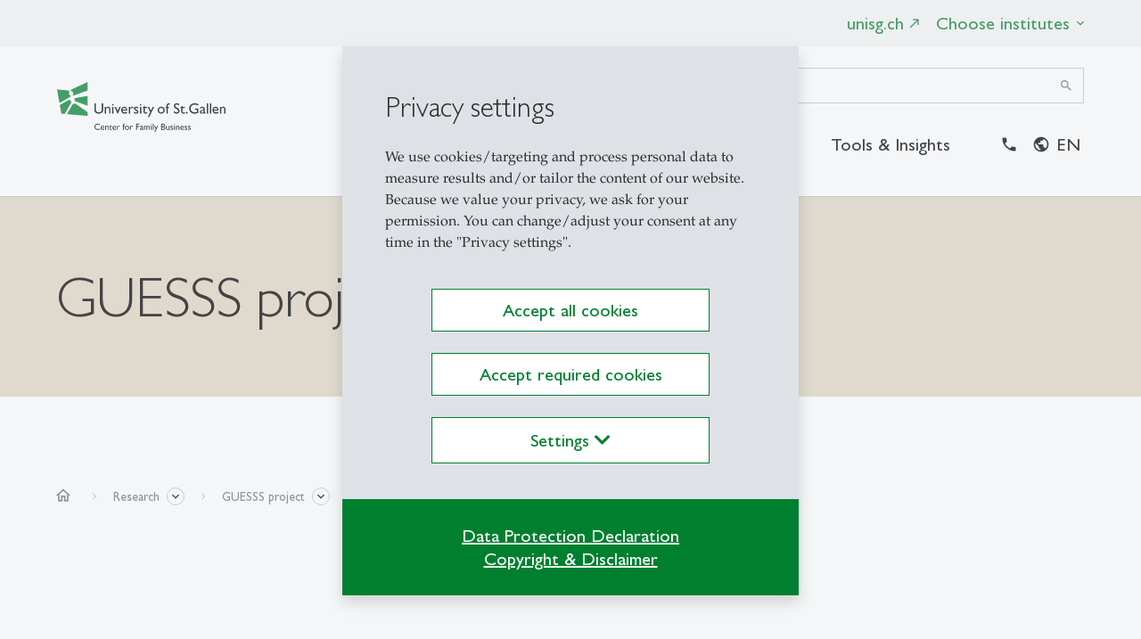

--- FILE ---
content_type: text/html; charset=utf-8
request_url: https://cfb.unisg.ch/en/research/guesss-project/
body_size: 41147
content:
<!DOCTYPE html><html dir="ltr" lang="en"><head><meta charset="utf-8"><!-- ========================================================= Produced by: CS2 AG | Switzerland Contact: www.cs2.ch | Tel. +41 61 333 22 22 | info@cs2.ch ========================================================= This website is powered by TYPO3 - inspiring people to share! TYPO3 is a free open source Content Management Framework initially created by Kasper Skaarhoj and licensed under GNU/GPL. TYPO3 is copyright 1998-2026 of Kasper Skaarhoj. Extensions are copyright of their respective owners. Information and contribution at https://typo3.org/ --><title>GUESSS | CFB-HSG | University of St.Gallen</title><meta name="generator" content="TYPO3 CMS"/><meta name="description" content="GUESSS stands for &quot;Global University Entrepreneurial Spirit Students' Survey.&quot; The research project investigates student entrepreneurship on a global scale. It is probably the world's largest research project in this area."/><meta name="author" content="Research"/><meta name="viewport" content="width=device-width,initial-scale=1,minimum-scale=1, maximum-scale=1, user-scalable=no"/><meta name="robots" content="index,follow"/><meta property="og:type" content="website"/><meta property="og:url" content="https://cfb.unisg.ch/en/research/guesss-project/"/><meta property="og:site_name" content="CFB"/><meta name="twitter:card" content="summary"/><meta name="revisit-after" content="10 days"/><link rel="stylesheet" href="https://cfb.unisg.ch/typo3temp/assets/compressed/b1cb1e9f5247df03d7c5cc832991c40d-min.css?1768868458" media="all"><script src="https://cfb.unisg.ch/typo3conf/ext/template_local/Resources/Public/JavaScript/cssrelpreload.js?1641283420" async="async"></script><script> /*<![CDATA[*/ /*sprites*/ var sprites={"ranking":"\/typo3conf\/ext\/cs2_prototypes\/src\/dist\/icons\/ranking.svg?v1.2","focus":"\/typo3conf\/ext\/cs2_prototypes\/src\/dist\/icons\/focus.svg?v1.21","focuspages":"\/typo3conf\/ext\/cs2_prototypes\/src\/dist\/icons\/focuspages.svg?v1.27","social":"\/typo3conf\/ext\/cs2_prototypes\/src\/dist\/icons\/social.svg?v1.25","iconboxes":"\/typo3conf\/ext\/cs2_prototypes\/src\/dist\/icons\/iconboxes.svg?v1.0"}; /*]]>*/ </script><script>var base="https://cfb.unisg.ch/";</script><link rel="apple-touch-icon" sizes="180x180" href="/favicons/apple-touch-icon.png"><link rel="icon" type="image/png" sizes="32x32" href="/favicons/favicon-32x32.png"><link rel="icon" type="image/png" sizes="16x16" href="/favicons/favicon-16x16.png"><link rel="manifest" href="/favicons/manifest.json"><link rel="mask-icon" href="/favicons/safari-pinned-tab.svg" color="#6bd930"><link rel="shortcut icon" href="/favicons/favicon.ico"><meta name="apple-mobile-web-app-title" content="CFB Institute"><meta name="application-name" content="CFB Institute"><meta name="msapplication-config" content="/favicons/browserconfig.xml"><meta name="theme-color" content="#ffffff"><style> * {} /* empty stylesheet0 solves the problem */ </style><style> .lcp {pointer-events: none;} .lcp:after {content:"";position:fixed;width:100vw;height:100vh;z-index:100000;background: #fff;top:0;left:0;} .lcp.loaded:after{z-index:-1;} .load-hide {opacity: 0} </style><script type="text/Javascript"> /*<![CDATA[*/ var tx_solr_suggestUrl = "?eID=tx_solr_suggest&id=33"; /*]]>*/ </script><script>var lang;</script><script> var rconfig = { urlArgs: "bust=v260107" }; </script><script>var gdpr_howto_unset_cookies = "";</script><script>var gdpr_about_cookies = "";</script><link rel="canonical" href="https://cfb.unisg.ch/en/research/guesss-project/"/><link rel="alternate" hreflang="de" href="https://cfb.unisg.ch/de/forschung/guesss/"/><link rel="alternate" hreflang="en" href="https://cfb.unisg.ch/en/research/guesss-project/"/><link rel="alternate" hreflang="x-default" href="https://cfb.unisg.ch/de/forschung/guesss/"/><!-- Google Tag Manager --><script> window.dataLayer = window.dataLayer || []; window.dataLayer.push({ 'gtm.start': new Date().getTime(), event: 'gtm.js' }); function loadGoogleAnalytics() { return new Promise((resolve, reject) => { const script = document.createElement('script'); script.async = true; script.src = 'https://www.googletagmanager.com/gtm.js?id=GTM-K3Z3282'; script.onload = resolve; script.onerror = reject; document.head.appendChild(script); }); } async function initGoogleAnalytics() { try { await loadGoogleAnalytics(); console.log("Google Analytics initialized successfully."); } catch (error) { console.error("Failed to load Google Analytics: ", error); } } </script><!-- End Google Tag Manager --><!-- This site is optimized with the Yoast SEO for TYPO3 plugin - https://yoast.com/typo3-extensions-seo/ --><script type="application/ld+json">[{"@context":"https:\/\/www.schema.org","@type":"BreadcrumbList","itemListElement":[{"@type":"ListItem","position":1,"item":{"@id":"https:\/\/cfb.unisg.ch\/en\/","name":"CFB"}},{"@type":"ListItem","position":2,"item":{"@id":"https:\/\/cfb.unisg.ch\/en\/research\/","name":"Research"}},{"@type":"ListItem","position":3,"item":{"@id":"https:\/\/cfb.unisg.ch\/en\/research\/guesss-project\/","name":"GUESSS project"}}]}]</script>
<!-- VhsAssetsDependenciesLoaded image,vendor,main,override,mailtoui -->
</head><body class="v2"><div class="lcp"><img alt="" width="3440" height="3440" style="z-index: -2; pointer-events: none; position: absolute; top: 0; left: 0; width: 99vw; height: 99vh;"  src="[data-uri]"></div>
<!-- Google Tag Manager (noscript) -->
<noscript><iframe src="https://www.googletagmanager.com/ns.html?id=GTM-K3Z3282"
height="0" width="0" style="display:none;visibility:hidden"></iframe></noscript>
<!-- End Google Tag Manager (noscript) --><noscript><iframe src="https://www.googletagmanager.com/ns.html?id=GTM-K3Z3282" height="0" width="0" style="display:none;visibility:hidden"></iframe></noscript><div class="page-overlay fade"><svg class="spinner" style="" width="44" height="44" viewBox="0 0 44 44" xmlns="http://www.w3.org/2000/svg" stroke="#fff"><g fill="none" fill-rule="evenodd" stroke-width="2"><circle cx="22" cy="22" r="1"><animate attributeName="r" begin="0s" dur="1.8s" values="1; 20" calcMode="spline" keyTimes="0; 1" keySplines="0.165, 0.84, 0.44, 1" repeatCount="indefinite"/><animate attributeName="stroke-opacity" begin="0s" dur="1.8s" values="1; 0" calcMode="spline" keyTimes="0; 1" keySplines="0.3, 0.61, 0.355, 1" repeatCount="indefinite"/></circle><circle cx="22" cy="22" r="1"><animate attributeName="r" begin="-0.9s" dur="1.8s" values="1; 20" calcMode="spline" keyTimes="0; 1" keySplines="0.165, 0.84, 0.44, 1" repeatCount="indefinite"/><animate attributeName="stroke-opacity" begin="-0.9s" dur="1.8s" values="1; 0" calcMode="spline" keyTimes="0; 1" keySplines="0.3, 0.61, 0.355, 1" repeatCount="indefinite"/></circle></g></svg></div><div id="emergencyWrapper" data-active="0" data-url="https://cfb.unisg.ch/en/research/guesss-project/?tx_cs2emergencymode_emergencymode%5Baction%5D=main&amp;tx_cs2emergencymode_emergencymode%5Bcontroller%5D=Emergencymode&amp;type=112112&amp;cHash=17396edca740061490205c924fb97db5"></div><div id="this-top"></div><header class="main-header fixed-top d-print-none load-hide font-size-regular-wrap"><div class="z-index-1031 position-relative corporate d-print-none"><div class="content-wrapper"><ul class="nav corporatenav move-right justify-content-end font-size-ui"><li class="nav-item"><a href="https://www.unisg.ch" target="_blank" class="nav-link py-md-3">unisg.ch<span class="material-icons material-fix" data-icon="north_east" data-nosnippet ></span></a></li><li class="nav-item"><div class="dropdown institutes font-size-regular-wrap"><a class="nav-link py-md-3 dropdown-toggle" href="#" role="button" data-toggle="dropdown" data-flip="false" data-display="static" >Choose institutes</a><div class="dropdown-menu institutesdrop px-3 px-md-7 py-0 dropdown-menu-right"><ul class="list-group list-group-flush"><h3>Institutes</h3><a class="list-group-item text-body" href="https://aca.unisg.ch/" target="_blank"><div>ACA&shy;-HSG</div><div>Institute of Accounting, Control and Auditing</div></a><a class="list-group-item text-body" href="https://ccdi.unisg.ch/" target="_blank"><div>CCDI&shy;-HSG</div><div>Competence Centre for Diversity and Inclusion</div></a><a class="list-group-item text-body" href="https://erp.unisg.ch/" target="_blank"><div>ERP&shy;-HSG</div><div>Institute for Economic Research and Policy</div></a><a class="list-group-item text-body" href="https://faa.unisg.ch" target="_blank"><div>FAA&shy;-HSG</div><div>Institute for Work and Employment Research</div></a><a class="list-group-item text-body" href="https://gimla.unisg.ch" target="_blank"><div>GIMLA&shy;-HSG</div><div>St.Gallen Institute of Management in Latin America</div></a><a class="list-group-item text-body" href="https://ibb.unisg.ch/" target="_blank"><div>IBB&shy;-HSG</div><div>Institute for Educational Management and Technologies</div></a><a class="list-group-item text-body" href="https://ibt.unisg.ch" target="_blank"><div>IBT&shy;-HSG</div><div>Institute of Behavioral Science and Technology</div></a><a class="list-group-item text-body" href="https://ics.unisg.ch" target="_blank"><div>ICS&shy;-HSG</div><div>Institute of Computer Science</div></a><a class="list-group-item text-body" href="https://icv.unisg.ch" target="_blank"><div>ICV&shy;-HSG</div><div>Institut for Computer Science in Vorarlberg</div></a><a class="list-group-item text-body" href="https://ifb.unisg.ch" target="_blank"><div>IFB&shy;-HSG</div><div>Institute of Management and Strategy</div></a><a class="list-group-item text-body" href="https://ifpm.unisg.ch" target="_blank"><div>IFPM&shy;-HSG</div><div>Center for Energy & Engagement</div></a><a class="list-group-item text-body" href="https://fim.unisg.ch" target="_blank"><div>IIDM&shy;-HSG</div><div>Institute for International Management and Diversity Management</div></a><a class="list-group-item text-body" href="https://ile.unisg.ch/" target="_blank"><div>ILE&shy;-HSG</div><div>Institute for Law and Economics</div></a><a class="list-group-item text-body" href="https://imc.unisg.ch/" target="_blank"><div>IMC&shy;-HSG</div><div>Institute for Marketing and Customer Insight</div></a><a class="list-group-item text-body" href="https://imo.unisg.ch" target="_blank"><div>IMO&shy;-HSG</div><div>Institute for Mobility</div></a><a class="list-group-item text-body" href="https://imp.unisg.ch" target="_blank"><div>IMP&shy;-HSG</div><div>Institute for Syscemic Management and Public Governance</div></a><a class="list-group-item text-body" href="https://iorcf.unisg.ch/" target="_blank"><div>IORCF</div><div>Institut for Operations Research and Computational Finance</div></a><a class="list-group-item text-body" href="https://ipw.unisg.ch" target="_blank"><div>IPW&shy;-HSG</div><div>Institute of Political Science</div></a><a class="list-group-item text-body" href="https://iri.unisg.ch/" target="_blank"><div>IRI&shy;-HSG</div><div>Institute of Responsible Innovation</div></a><a class="list-group-item text-body" href="https://irm.unisg.ch" target="_blank"><div>IRM&shy;-HSG</div><div>Institute of Retail Management</div></a><a class="list-group-item text-body" href="https://irp.unisg.ch" target="_blank"><div>IRP&shy;-HSG</div><div>Institute for Legal Studies and Legal Practice</div></a><a class="list-group-item text-body" href="https://item.unisg.ch" target="_blank"><div>ITEM&shy;-HSG</div><div>Institute of Technology Management</div></a><a class="list-group-item text-body" href="https://www.ivw.unisg.ch" target="_blank"><div>IVW&shy;-HSG</div><div>Institute of Insurance Economics</div></a><a class="list-group-item text-body" href="https://iwe.unisg.ch/" target="_blank"><div>IWE&shy;-HSG</div><div>Institute for Business Ethics</div></a><a class="list-group-item text-body" href="https://iwi.unisg.ch/" target="_blank"><div>IWI&shy;-HSG</div><div>Institute of Information Systems and Digital Business</div></a><a class="list-group-item text-body" href="https://iwoe.unisg.ch/" target="_blank"><div>IWÖ&shy;-HSG</div><div>Institute for Economy and the Environment</div></a><a class="list-group-item text-body" href="https://iwp.unisg.ch/" target="_blank"><div>IWP&shy;-HSG</div><div>Institute of Business Education and Educational Management</div></a><a class="list-group-item text-body" href="https://kmu.unisg.ch/" target="_blank"><div>KMU&shy;-HSG</div><div>Swiss Institute of Small Business and Entrepreneurship</div></a><a class="list-group-item text-body" href="https://mcm.unisg.ch/" target="_blank"><div>MCM&shy;-HSG</div><div>Institute for Media and Communications Management</div></a><a class="list-group-item text-body" href="https://med.unisg.ch/" target="_blank"><div>MED&shy;-HSG</div><div>School of Medicine</div></a><a class="list-group-item text-body" href="https://opsy.unisg.ch/" target="_blank"><div>OPSY&shy;-HSG</div><div>Research Institute for Organizational Psychology</div></a><a class="list-group-item text-body" href="https://iscm.unisg.ch/" target="_blank"><div>PSCM&shy;-HSG</div><div>Institute of Supply Chain Management</div></a><a class="list-group-item text-body" href="https://sbf.unisg.ch/" target="_blank"><div>SBF&shy;-HSG</div><div>Swiss Institute of Banking and Finance</div></a><a class="list-group-item text-body" href="https://sew.unisg.ch/" target="_blank"><div>SEW&shy;-HSG</div><div>Swiss Institute for Empirical Economic Research</div></a><a class="list-group-item text-body" href="https://sfs.unisg.ch/" target="_blank"><div>SFS&shy;-HSG</div><div>Research Institute of Sociology</div></a><a class="list-group-item text-body" href="https://singapore.unisg.ch/" target="_blank"><div>SGI&shy;-HSG</div><div>Institute of Management in Asia</div></a><a class="list-group-item text-body" href="https://siaw.unisg.ch" target="_blank"><div>SIAW&shy;-HSG</div><div>Swiss Institute for International Economics and Applied Economic Research</div></a><a class="list-group-item text-body" href="https://wbz.unisg.ch/" target="_blank"><div>WBZ&shy;-HSG</div><div>Weiterbildungszentrum Holzweid</div></a><h3>Center</h3><a class="list-group-item text-body" href="https://cfac.unisg.ch/" target="_blank"><div>CFAC&shy;-HSG</div><div>Center for Aviation Competence</div></a><a class="list-group-item text-primary" href="https://cfb.unisg.ch/" target="_blank"><div>CFB&shy;-HSG</div><div>Center for Family Business</div></a><a class="list-group-item text-body" href="https://cfi.unisg.ch/" target="_blank"><div>CFI&shy;-HSG</div><div>Center for Innovation</div></a><a class="list-group-item text-body" href="https://cfm.unisg.ch" target="_blank"><div>CFM&shy;-HSG</div><div>Center for Mobility</div></a><a class="list-group-item text-body" href="https://chc.unisg.ch/" target="_blank"><div>CHC&shy;-HSG</div><div>Center for Health Care</div></a><a class="list-group-item text-body" href="https://cls.unisg.ch" target="_blank"><div>CLS&shy;-HSG</div><div>Centro Latinoamericano-Suizo de la Universidad de San Gallen</div></a><a class="list-group-item text-body" href="https://fr.unisg.ch/" target="_blank"><div>FR&shy;-HSG</div><div>Competence Center for the History of Public Law at the University of St. Gallen</div></a><a class="list-group-item text-body" href="https://fsi.unisg.ch/" target="_blank"><div>FSI&shy;-HSG</div><div>Center for Financial Services Innovation</div></a><a class="list-group-item text-body" href="https://gce.unisg.ch/" target="_blank"><div>GCE&shy;-HSG</div><div>Center for Governance and Culture in Europe</div></a><a class="list-group-item text-body" href="https://gcei.unisg.ch/" target="_blank"><div>GCEI&shy;-HSG</div><div>Global Center for Entrepreneurship & Innovation</div></a><a class="list-group-item text-body" href="https://hdz.unisg.ch/" target="_blank"><div>HDZ&shy;-HSG</div><div>Center for Higher Education</div></a><a class="list-group-item text-body" href="https://iscm-scf-lab.unisg.ch" target="_blank"><div>ISCM&shy;-SCFLAB&shy;-HSG</div><div>Supply Chain Finance Lab of Swiss Post</div></a><a class="list-group-item text-body" href="https://imp-smartgovernmentlab.unisg.ch/" target="_blank"><div>SGL&shy;-HSG</div><div>Smart Government Lab</div></a></ul></div></div></li></ul></div></div><div class="header-overlay fade inv-exclude"></div><div class="white-wrapper"><div class="content-wrapper"><div class="d-flex flex-wrap flex-lg-nowrap justify-content-between position-relative hamburger-wrapper"><a href="/en/" class="logo py-6 py-md-7 col-auto px-0"><?xml version="1.0" encoding="UTF-8"?><svg class="img-fluid w-100" style="" xmlns="http://www.w3.org/2000/svg" xmlns:xlink="http://www.w3.org/1999/xlink" version="1.1" x="0px" y="0px" viewBox="0 0 496 147.07" style="enable-background:new 0 0 496 147.07;" xml:space="preserve"><style type="text/css"> .st0{fill:#00802F;} </style><g id="Text_Submarke"><g><path d="M126.05,127.01c-1.9-1.08-4.04-1.79-6.23-1.79c-4.36,0-7.13,3.22-7.13,6.84c0,3.35,2.38,6.78,7.15,6.78 c2.27,0,4.49-0.76,6.39-2.01v2.82c-2.08,1.14-4.25,1.58-6.55,1.58c-6.68,0-9.69-5.02-9.69-9.21c0-4.96,4.04-9.27,9.74-9.27 c2.77,0,5.15,0.98,6.31,1.48V127.01z"></path><path d="M138.99,139.84c-0.82,0.53-2.16,1.4-4.65,1.4c-1.24,0-2.67-0.18-4.09-1.66c-1.56-1.61-1.77-3.43-1.77-4.57 c0-3.7,2.32-6.1,5.54-6.1c2.77,0,4.65,1.98,5.04,4.59c0.13,0.79,0.13,1.32,0.13,1.77h-8.34c0.08,1.77,1.24,3.72,3.83,3.72 c1.53,0,3.04-0.53,4.3-1.45V139.84z M136.88,133.87c-0.03-0.48-0.21-2.93-2.88-2.93c-0.74,0-1.64,0.29-2.27,1 c-0.63,0.69-0.74,1.4-0.82,1.93H136.88z"></path><path d="M144.08,129.15v1.5c1.06-1.19,2.45-1.74,3.56-1.74c0.74,0,2.38,0.26,3.35,1.9c0.37,0.58,0.66,1.27,0.66,3.43V141h-2.38 v-6.76c0-1.27,0-1.93-0.63-2.64c-0.45-0.5-0.98-0.74-1.77-0.74c-1.08,0-2.09,0.63-2.8,1.66V141h-2.4v-11.85H144.08z"></path><path d="M157.68,129.15h3.75v2.11h-3.75v5.17c0.03,1.48,0.05,1.74,0.42,2.16c0.45,0.48,1.03,0.5,1.27,0.5 c0.48,0,1.37-0.05,2.67-0.84v2.19c-1.11,0.61-2.35,0.79-3.04,0.79c-0.82,0-2.27-0.34-3.09-1.5c-0.58-0.87-0.58-2.14-0.58-3.22 v-5.25h-2.06v-0.24l4.41-4.33V129.15z"></path><path d="M173.73,139.84c-0.82,0.53-2.16,1.4-4.65,1.4c-1.24,0-2.67-0.18-4.09-1.66c-1.56-1.61-1.77-3.43-1.77-4.57 c0-3.7,2.32-6.1,5.54-6.1c2.77,0,4.65,1.98,5.04,4.59c0.13,0.79,0.13,1.32,0.13,1.77h-8.34c0.08,1.77,1.24,3.72,3.83,3.72 c1.53,0,3.04-0.53,4.3-1.45V139.84z M171.62,133.87c-0.03-0.48-0.21-2.93-2.88-2.93c-0.74,0-1.64,0.29-2.27,1 c-0.63,0.69-0.74,1.4-0.82,1.93H171.62z"></path><path d="M178.72,129.15v2.72c0.77-1.19,1.87-2.96,3.54-2.96c0.34,0,1.4,0.03,2.77,1.35l-1.24,2.06c-0.29-0.29-1.35-1.16-2.27-1.16 c-0.87,0-2.8,0.95-2.8,3.64v6.2h-2.35v-11.85H178.72z"></path><path d="M200.16,125.29c-0.26-0.11-0.53-0.21-1.08-0.21c-2.46,0-2.46,2.01-2.46,3.35v0.71h2.11v2.11h-2.11V141h-2.38v-9.74h-1.66 v-2.11h1.66v-0.71c0-1.93,0.37-2.8,0.61-3.33c0.71-1.4,2.06-2.35,3.56-2.35c0.69,0,1.24,0.11,1.74,0.24V125.29z"></path><path d="M212.17,135.11c0,4.22-3.43,6.12-6.36,6.12c-3.8,0-6.31-2.8-6.31-6.18c0-3.33,2.43-6.15,6.39-6.15 C209.42,128.91,212.17,131.37,212.17,135.11z M201.9,135.09c0,2.98,2.22,4.04,3.96,4.04c2.32,0,3.91-1.66,3.91-4.07 c0-2.98-2.32-4.04-4.01-4.04C203.64,131.02,201.9,132.47,201.9,135.09z"></path><path d="M217.03,129.15v2.72c0.77-1.19,1.87-2.96,3.54-2.96c0.34,0,1.4,0.03,2.77,1.35l-1.24,2.06c-0.29-0.29-1.35-1.16-2.27-1.16 c-0.87,0-2.8,0.95-2.8,3.64v6.2h-2.35v-11.85H217.03z"></path><path d="M242.26,125.32h-7.02v4.99h7.02v2.32h-7.02V141h-2.59v-18h9.61V125.32z"></path><path d="M253.99,140.31c-1.08,0.71-1.53,0.92-2.27,0.92c-1.03,0-1.58-0.37-1.8-1.21c-1.03,0.82-2.11,1.21-3.19,1.21 c-1.74,0-2.9-1.37-2.9-2.9c0-2.35,2.14-3.06,4.04-3.75l2.09-0.74v-0.63c0-1.48-0.71-2.09-2.14-2.09c-1.29,0-2.61,0.61-3.75,1.95 v-2.56c0.92-1.08,2.22-1.61,3.93-1.61c2.4,0,4.3,1.21,4.3,3.91v6.1c0,0.45,0.16,0.61,0.45,0.61c0.24,0,0.71-0.24,1.24-0.63V140.31 z M249.95,135.14c-2.01,0.69-3.75,1.37-3.75,2.77c0,0.98,0.71,1.66,1.69,1.66c0.74,0,1.43-0.37,2.06-0.98V135.14z"></path><path d="M258.18,129.15v1.56c1.37-1.37,2.32-1.79,3.54-1.79c1.43,0,2.72,0.77,3.48,2.14c1.53-1.53,2.51-2.14,3.91-2.14 c2.56,0,3.96,1.69,3.96,4.7V141h-2.32v-7.23c0-1.87-0.92-2.85-2.46-2.85c-0.9,0-1.95,0.61-2.67,1.48V141h-2.32v-7.1 c0-1.58-0.37-3.01-2.35-3.01c-1.11,0-1.98,0.58-2.77,1.5V141h-2.32v-11.85H258.18z"></path><path d="M278.93,125.53c0,0.74-0.63,1.4-1.4,1.4c-0.9,0-1.37-0.82-1.37-1.4c0-0.66,0.58-1.37,1.37-1.37 S278.93,124.79,278.93,125.53z M278.72,141h-2.35v-11.85h2.35V141z"></path><path d="M284.5,141h-2.35v-18h2.35V141z"></path><path d="M289.12,147.07h-2.61l4.04-8.61l-4.59-9.32h2.67l3.19,6.68l3.06-6.68h2.64L289.12,147.07z"></path><path d="M311.4,123c1.29,0,2.16,0.08,3.01,0.4c1.72,0.63,3.04,2.06,3.04,4.28c0,1.53-0.69,2.93-2.75,3.8 c2.64,0.5,4.3,2.32,4.3,4.62c0,2.93-2.43,4.17-3.51,4.54c-1.06,0.37-1.9,0.37-3.83,0.37h-4.99v-18H311.4z M309.24,125.29v5.41 h1.72c0.66,0,1.79-0.05,2.43-0.42c0.5-0.26,1.4-0.98,1.4-2.4c0-1-0.48-1.87-1.27-2.24c-0.74-0.34-1.79-0.34-2.56-0.34H309.24z M309.24,133.03v5.67h2.56c0.74,0,2.01,0,2.67-0.26c1.32-0.5,1.87-1.64,1.87-2.59c0-0.77-0.37-1.9-1.72-2.46 c-0.69-0.29-1.56-0.37-2.96-0.37H309.24z"></path><path d="M328.72,141v-1.5c-1.08,1.19-2.48,1.74-3.59,1.74c-0.74,0-2.38-0.26-3.35-1.9c-0.37-0.58-0.66-1.27-0.66-3.43v-6.76h2.38 v6.76c0,1.35,0,3.38,2.4,3.38c1.11,0,2.11-0.66,2.82-1.66v-8.47h2.38V141H328.72z"></path><path d="M341.26,132.21c-1.32-0.82-2.32-1.27-3.43-1.27s-1.5,0.61-1.5,1.06c0,0.77,0.82,1.19,2.56,2.17 c1.69,0.92,2.96,2.14,2.96,3.72c0,1.11-0.84,3.35-4.07,3.35c-1.66,0-2.77-0.5-3.96-1.08v-2.53c1.69,1.16,3.14,1.56,3.77,1.56 c0.74,0,1.8-0.42,1.8-1.21c0-0.84-0.71-1.24-1.82-1.85c-1.95-1.08-3.67-2.14-3.67-4.12c0-1.74,1.5-3.09,3.77-3.09 c1.77,0,3.04,0.69,3.59,0.98V132.21z"></path><path d="M347.18,125.53c0,0.74-0.63,1.4-1.4,1.4c-0.9,0-1.37-0.82-1.37-1.4c0-0.66,0.58-1.37,1.37-1.37 S347.18,124.79,347.18,125.53z M346.97,141h-2.35v-11.85h2.35V141z"></path><path d="M352.69,129.15v1.5c1.06-1.19,2.46-1.74,3.56-1.74c0.74,0,2.38,0.26,3.35,1.9c0.37,0.58,0.66,1.27,0.66,3.43V141h-2.38 v-6.76c0-1.27,0-1.93-0.63-2.64c-0.45-0.5-0.98-0.74-1.77-0.74c-1.08,0-2.09,0.63-2.8,1.66V141h-2.4v-11.85H352.69z"></path><path d="M373.44,139.84c-0.82,0.53-2.16,1.4-4.65,1.4c-1.24,0-2.67-0.18-4.09-1.66c-1.56-1.61-1.77-3.43-1.77-4.57 c0-3.7,2.32-6.1,5.54-6.1c2.77,0,4.65,1.98,5.04,4.59c0.13,0.79,0.13,1.32,0.13,1.77h-8.34c0.08,1.77,1.24,3.72,3.83,3.72 c1.53,0,3.04-0.53,4.3-1.45V139.84z M371.33,133.87c-0.03-0.48-0.21-2.93-2.88-2.93c-0.74,0-1.64,0.29-2.27,1 c-0.63,0.69-0.74,1.4-0.82,1.93H371.33z"></path><path d="M383.05,132.21c-1.32-0.82-2.32-1.27-3.43-1.27s-1.5,0.61-1.5,1.06c0,0.77,0.82,1.19,2.56,2.17 c1.69,0.92,2.96,2.14,2.96,3.72c0,1.11-0.84,3.35-4.07,3.35c-1.66,0-2.77-0.5-3.96-1.08v-2.53c1.69,1.16,3.14,1.56,3.77,1.56 c0.74,0,1.79-0.42,1.79-1.21c0-0.84-0.71-1.24-1.82-1.85c-1.95-1.08-3.67-2.14-3.67-4.12c0-1.74,1.5-3.09,3.77-3.09 c1.77,0,3.04,0.69,3.59,0.98V132.21z"></path><path d="M393.22,132.21c-1.32-0.82-2.32-1.27-3.43-1.27s-1.5,0.61-1.5,1.06c0,0.77,0.82,1.19,2.56,2.17 c1.69,0.92,2.96,2.14,2.96,3.72c0,1.11-0.84,3.35-4.07,3.35c-1.66,0-2.77-0.5-3.96-1.08v-2.53c1.69,1.16,3.14,1.56,3.77,1.56 c0.74,0,1.8-0.42,1.8-1.21c0-0.84-0.71-1.24-1.82-1.85c-1.95-1.08-3.67-2.14-3.67-4.12c0-1.74,1.5-3.09,3.77-3.09 c1.77,0,3.04,0.69,3.59,0.98V132.21z"></path></g></g><g id="Logo"><g><path class="st0" d="M90,70L54.6,57.12c-1.22-0.44-2.15-1.45-2.49-2.71l-0.6-2.19c-0.62-2.27,0.85-4.58,3.16-4.99L90,41V70z M40.96,56.63L38.6,54c-1.26-1.4-3.34-1.73-4.97-0.79L8.1,67.94l4.46,25.28l9.96,0.87L41.46,61.3 C42.32,59.8,42.12,57.91,40.96,56.63z M35.91,27.5c-0.51-1.48-1.84-2.52-3.4-2.66L0,22l7.05,39.97l32.54-18.79 c0.83-0.48,1.2-1.48,0.88-2.38c-0.2-0.55-0.63-0.99-1.18-1.19c-2.5-0.9-4.29-3.3-4.29-6.12c0-1.02,0.24-1.99,0.66-2.85 C36.14,29.67,36.26,28.54,35.91,27.5 M90,0L41.73,22.51c-1.03,0.48-1.5,1.67-1.08,2.73l0.21,0.52c0.29,0.73,0.96,1.2,1.73,1.34 c2.03,0.35,3.87,1.65,4.81,3.66c1.1,2.36,0.66,5.04-0.91,6.92c-0.38,0.45-0.49,1.07-0.27,1.61c0.32,0.8,1.22,1.21,2.03,0.91L90,25 V0z M56.12,65.28c-3.85-2.7-9.19-1.51-11.53,2.57L29.18,94.68L90,100V89L56.12,65.28z"></path><path d="M197.97,72.86c-5.46,0-9.24,4.04-9.24,10.03c0,5.45,3.43,10.51,9.59,10.51c3.34,0,5.5-0.75,7.87-2.33v-3.79 c-2.29,1.5-4.53,2.38-6.91,2.38c-3.78,0-6.02-2.02-6.64-5.93h13.9C206.55,76.42,203.2,72.86,197.97,72.86z M192.74,81.12 c0.53-3.12,2.33-4.88,5.32-4.88c2.77,0,4.49,1.89,4.62,4.88H192.74z M220.86,72.86c1.46,0,2.84,0.63,4.32,1.93l-2.07,3.38 c-1.12-0.95-2.43-1.58-3.26-1.58c-2.68,0-4.79,2.69-4.79,6.07V93h-3.92V73.25h3.92v4.53h0.09 C217.12,74.31,219.01,72.86,220.86,72.86z M239.61,87.59c0,3.48-2.77,5.8-6.51,5.8c-2.42,0-4.31-0.48-6.86-1.8v-4.23 c2.55,1.76,4.88,2.6,6.46,2.6c1.58-0.09,2.9-0.84,2.9-2.25c0-2.73-9.24-4.18-9.24-9.5c0-3.34,2.55-5.36,6.51-5.36 c1.85,0,3.74,0.53,5.81,1.62v3.87c-2.2-1.45-4.27-2.07-5.72-2.07c-1.58,0-2.6,0.75-2.6,1.8c0,0.88,1.32,1.94,4.8,3.96 C238.42,84.2,239.61,85.57,239.61,87.59z M244.01,73.25h3.91V93h-3.91V73.25z M248.32,67.27c0,1.27-1.05,2.33-2.33,2.33 c-1.28,0-2.33-1.05-2.33-2.33c0-1.28,1.06-2.33,2.33-2.33C247.27,64.94,248.32,66,248.32,67.27z M162.21,73.25h3.91V93h-3.91 V73.25z M131.51,63h4.31v18.21c0,7.35-4.4,12.18-13.33,12.18c-6.33,0-12.49-3.56-12.49-11.74V63h4.31v17.73 c0,3.39,0.44,4.8,1.8,6.16c1.72,1.71,3.87,2.55,6.47,2.55c3.3,0,5.67-1.06,7.04-2.42c1.54-1.54,1.89-3.74,1.89-6.56V63z M183.67,73.25h4.18l-8.71,20.15h-1.32l-8.93-20.15h4.26l5.32,12.14L183.67,73.25z M157.11,80.82V93h-3.92V80.77 c0-2.9-1.5-4.79-3.87-4.79c-1.72,0-3.08,0.79-4.93,2.86V93h-3.91V73.25h3.91v2.6h0.09c1.5-1.89,3.69-2.99,5.89-2.99 C154.12,72.86,157.11,75.41,157.11,80.82z M274.18,88.78l-7.65-15.53h4.45l5.32,11.13l5.1-11.13h4.4L271.86,103h-4.35 L274.18,88.78z M166.52,67.27c0,1.27-1.06,2.33-2.33,2.33c-1.27,0-2.33-1.05-2.33-2.33c0-1.28,1.06-2.33,2.33-2.33 C165.47,64.94,166.52,66,166.52,67.27z M261.08,93.39c-4.27,0-6.43-2.64-6.43-6.2V76.77h-3.43v-0.44l7.34-7.17v4.09h6.25v3.52 h-6.25v10.12c0,2.33,1.67,2.99,2.81,2.99c1.41,0,2.86-0.49,4.45-1.45v3.65C264.46,92.82,262.35,93.39,261.08,93.39z M440.68,63 h3.92v30h-3.92V63z M434.74,89.53V79.37c0-4.49-3.17-6.51-7.17-6.51c-2.86,0-5.02,0.88-6.55,2.68v4.26 c1.89-2.24,4.09-3.25,6.24-3.25c2.38,0,3.56,1.01,3.56,3.47v1.06l-3.48,1.23c-3.17,1.14-6.73,2.33-6.73,6.24 c0,2.55,1.93,4.84,4.84,4.84c1.8,0,3.61-0.66,5.32-2.02c0.35,1.41,1.28,2.02,2.99,2.02c1.23,0,1.98-0.35,3.78-1.54v-2.38 c-0.88,0.66-1.67,1.06-2.07,1.06C435.01,90.54,434.74,90.27,434.74,89.53z M430.83,89c-1.05,1.02-2.2,1.63-3.43,1.63 c-1.63,0-2.82-1.14-2.82-2.77c0-2.33,2.9-3.47,6.25-4.62V89z M496,80.82V93h-3.91V80.77c0-2.9-1.49-4.79-3.87-4.79 c-1.72,0-3.08,0.79-4.93,2.86V93h-3.92V73.25h3.92v2.6h0.09c1.49-1.89,3.69-2.99,5.89-2.99C493.01,72.86,496,75.41,496,80.82z M466.81,72.86c-5.46,0-9.24,4.04-9.24,10.03c0,5.45,3.43,10.51,9.59,10.51c3.34,0,5.5-0.75,7.87-2.33v-3.79 c-2.29,1.5-4.53,2.38-6.91,2.38c-3.79,0-6.03-2.02-6.64-5.93h13.9C475.39,76.42,472.04,72.86,466.81,72.86z M461.57,81.12 c0.53-3.12,2.33-4.88,5.32-4.88c2.77,0,4.49,1.89,4.62,4.88H461.57z M406.24,78.22h10.07v12.71c-4,1.76-7.26,2.46-11.43,2.46 c-9.2,0-15.97-6.42-15.97-15.22c0-8.84,6.95-15.57,16.1-15.57c3.52,0,5.98,0.57,10.69,2.55v4.36c-3.52-1.94-7.17-2.95-10.78-2.95 c-6.51,0-11.57,4.97-11.57,11.48c0,6.69,5.01,11.4,12.14,11.4c2.33,0,4.44-0.53,6.51-1.19v-6.15h-5.77V78.22z M449.87,63h3.92v30 h-3.92V63z M331.86,63v3.83c-0.66-0.26-1.06-0.35-1.76-0.35c-3.17,0-4.18,1.85-4.18,4.88v1.89h3.56v3.52h-3.56V93H322V76.77h-2.77 v-3.52H322V71.8c0-3.87,0.92-5.72,2.51-7.3C326.18,62.83,328.43,62.03,331.86,63z M384.51,90.76c0,1.45-1.19,2.64-2.64,2.64 c-1.45,0-2.64-1.19-2.64-2.64c0-1.45,1.19-2.64,2.64-2.64C383.32,88.12,384.51,89.31,384.51,90.76z M306.56,72.85 c-5.89,0-10.43,4.4-10.43,10.07c0,6.07,4.36,10.47,10.43,10.47c6.34,0,10.69-4.22,10.69-10.47 C317.26,77.08,312.77,72.85,306.56,72.85z M306.52,89.88c-3.78,0-6.38-2.77-6.38-6.95c0-3.78,2.68-6.56,6.38-6.56 c3.91,0,6.73,2.77,6.73,6.6C313.25,87.24,310.65,89.88,306.52,89.88z M372.37,89.88c1.41,0,2.86-0.48,4.45-1.45v3.65 c-1.37,0.75-3.47,1.32-4.75,1.32c-4.27,0-6.43-2.64-6.43-6.2V76.77h-3.43v-0.44l7.35-7.17v4.09h6.25v3.52h-6.25v10.12 C369.56,89.22,371.23,89.88,372.37,89.88z M360.8,85.26c0,4.71-3.56,8.13-8.4,8.13c-3.26,0-5.89-0.88-8.4-2.77v-5.45 c2.2,2.82,4.97,4.36,7.92,4.36c3.34,0,4.88-2.11,4.88-3.78c0-6.2-12.98-6.91-12.98-15.14c0-4.88,3.61-8,9.11-8 c2.29,0,4.58,0.7,6.69,2.11v4.88c-2.55-2.42-5.02-3.12-7.04-3.12c-2.77,0-4.75,1.45-4.75,3.56 C347.83,75.8,360.8,75.71,360.8,85.26z"></path></g></g></svg></a><div class="d-flex navbar-expand-xl mb-6 mb-md-7 align-self-end align-items-center justify-content-between hamburger-wrapper-in z-index-1"><a class="closelevel icon-link icon-prepp" href="#"><span class="material-icons material-fix icon-3" data-nosnippet data-icon="west"></span>Back</a><div class="d-xl-none m-search"><form method="get" class="d-flex align-items-center position-relative mobile" id="tx-solr-search-form-pi-results-mobile" action="/en/suche/" data-suggest="/en/suche/?type=7384" data-suggest-header="Top Results" accept-charset="utf-8"><button type="submit" class="btn btn-nostyle mr-2" name="submit" value="1"><span class="material-icons icon-5">search</span></button><div class="togsearch" role="button"></div><div class="tx-solr-autocomplete"><input id="searchInputMob" type="text" class="form-control search-box collapse collapse-horizontal pt-0 pb-2 px-0 tx-solr-q js-solr-q tx-solr-suggest tx-solr-suggest-focus" name="q" value=""/></div></form></div><button class="hamburger hamburger--slider navbar-toggler p-0 position-relative ml-auto" type="button" data-toggle="collapse" data-target="#mainnav" aria-label="Toggle navigation"><span class="hamburger-box"><span class="hamburger-inner"></span></span></button></div><div class="mainnav-wrap navbar p-0 navbar-expand-xl flex-column ml-lg-auto mb-0 mb-lg-7 mt-lg-4 justify-content-end"><div class="collapse navbar-collapse align-self-end"><form method="get" class="desktop h-100" id="tx-solr-search-form-pi-results-desktop" action="/en/suche/" data-suggest="/en/suche/?type=7384" data-suggest-header="Top Results" accept-charset="utf-8"><div class="tx-solr-autocomplete search-box"><input id="searchInput" type="text" class="form-control x-solr-q js-solr-q tx-solr-suggest tx-solr-suggest-focus" placeholder="Search..." name="q" value=""/><button type="submit" class="btn btn-nostyle btn-submit" name="submit" value="1"><span class="material-icons icon-3">search</span></button><button type="reset" class="btn btn-nostyle clearinput" name="reset"><span class="material-icons icon-3">close</span></button></div></form></div><div id="mainnav" class="ml-auto collapse navbar-collapse"><div class="top-bar-section content-padding px-xl-0 mr-xl-5"><ul class="nav navbar-nav"><li class="nav-item level-1"><a href="#page-5284" class="nav-link" data-toggle="collapse" data-target="#page-5284">Center<span class="material-icons material-fix icon-3 ml-auto d-inline-block d-xl-none" data-nosnippet data-icon="east"></span></a></li><li class="nav-item level-1"><a href="#page-5281" class="nav-link active" data-toggle="collapse" data-target="#page-5281">Research<span class="material-icons material-fix icon-3 ml-auto d-inline-block d-xl-none" data-nosnippet data-icon="east"></span></a></li><li class="nav-item level-1"><a href="#page-5279" class="nav-link" data-toggle="collapse" data-target="#page-5279">Courses<span class="material-icons material-fix icon-3 ml-auto d-inline-block d-xl-none" data-nosnippet data-icon="east"></span></a></li><li class="nav-item level-1"><a href="#page-5277" class="nav-link" data-toggle="collapse" data-target="#page-5277">Executive Education<span class="material-icons material-fix icon-3 ml-auto d-inline-block d-xl-none" data-nosnippet data-icon="east"></span></a></li><li class="nav-item level-1"><a href="#page-5276" class="nav-link" data-toggle="collapse" data-target="#page-5276">Tools &amp; Insights<span class="material-icons material-fix icon-3 ml-auto d-inline-block d-xl-none" data-nosnippet data-icon="east"></span></a></li></ul></div><ul class="nav navbar-nav metanav flex-nowrap font-size-ui-meta move-right content-padding px-xl-0 "><li class="nav-item "><a href="/en/center/information/location-map-contact/" title="Kontakt" class="nav-link "><span class="material-icons material-fix" data-icon="phone" data-nosnippet ></span><span class="d-xl-none d-inline-block ml-2">Kontakt</span></a></li><li class="nav-item last"><div class="dropdown langselector"><div id="langsDropdown" role="button" data-toggle="dropdown" aria-haspopup="true" aria-expanded="false" class="position-relative px-lg-2 py-2 dropdown-toggle text-bold text-uppercase text-decoration-none nav-link"> en </div><div class="dropdown-menu dropdown-menu-right langdropdown"><a class="dropdown-item font-size-ui-small" href="/de/forschung/guesss/" hreflang="de" title="German"> German </a><a class="dropdown-item font-size-ui-small active" href="/en/research/guesss-project/" hreflang="en" title="English"> English </a></div></div></li></ul></div></div></div></div></div><div id="flyout-menu" class="position-fixed fade"><div class="bg-white content-wrapper px-xl-0"><div class="container-fluid px-0 px-xl-7 pt-xl-5 pb-xl-7 pt-xl-6"><div class="d-none d-xl-block"><div class="col-auto ml-auto"><span class="material-icons close-flyout icon-5" role="button" data-nosnippet >close</span></div></div><div class="collapsing-wrapper"><div class="collapse fade bg-white submenu-item" id="page-5284" data-parent="#flyout-menu"><div class="row d-none d-xl-flex"><div class="col-auto"><a href="/en/center/" class="btn btn-link"><span class="icon-prepp animate material-icons material-fix fadeInLeft" data-nosnippet data-icon="east"></span><span class="animate fadeIn">Center Overview</span></a></div></div><ul class="nav navbar-nav row flex-row py-xl-5 animate fadeInUp"><Li class="nav-item parent-level py-8 d-xl-none"><h4 class="mb-4 5284">Center</h4><a href="/en/center/" class="icon-link icon-prepp"><span class="material-icons material-fix icon-3" data-nosnippet data-icon="east"></span>Overview</a></li><li class="col-xl-3 col-12 nav-item level-2 animate" data-animate="fadeIn"><a href="/en/center/about-us/" title="About us" class="nav-link level-trigger h4-xl-underline">About us<span class="material-icons material-fix icon-3 ml-auto mb-xl-2 d-inline-block" data-nosnippet data-icon="east"></span></a><ul class="nav navbar-nav sublevel-wrap animate l2-wrap" data-animate="fadeIn"><Li class="nav-item parent-level d-xl-none"><h4 class="mb-4">About us</h4><a href="/en/center/about-us/" class="icon-link icon-prepp"><span class="material-icons material-fix icon-3" data-nosnippet data-icon="east"></span>Overview</a></li><li class="nav-item level-3"><a href="/en/center/about-us/vision-values/" title="Vision &amp; Values" class="nav-link d-flex">Vision &amp; Values</a></li><li class="nav-item level-3"><a href="/en/center/about-us/team/" title="Team" class="nav-link d-flex">Team</a></li><li class="nav-item level-3"><a href="/en/center/about-us/research-fellows/" title="Research Fellows" class="nav-link d-flex">Research Fellows</a></li><li class="nav-item level-3"><a href="/en/center/about-us/family-business-club/" title="Family Business Club" class="nav-link d-flex">Family Business Club</a></li><li class="nav-item level-3"><a href="/en/center/about-us/open-positions/" title="Open positions" class="nav-link d-flex">Open positions</a></li></ul></li><li class="col-xl-3 col-12 nav-item level-2 animate" data-animate="fadeIn"><a href="/en/center/information/" title="Information" class="nav-link level-trigger h4-xl-underline">Information<span class="material-icons material-fix icon-3 ml-auto mb-xl-2 d-inline-block" data-nosnippet data-icon="east"></span></a><ul class="nav navbar-nav sublevel-wrap animate l2-wrap" data-animate="fadeIn"><Li class="nav-item parent-level d-xl-none"><h4 class="mb-4">Information</h4><a href="/en/center/information/" class="icon-link icon-prepp"><span class="material-icons material-fix icon-3" data-nosnippet data-icon="east"></span>Overview</a></li><li class="nav-item level-3"><a href="/en/center/information/location-map-contact/" title="Location Map &amp; Contact" class="nav-link d-flex">Location Map &amp; Contact</a></li><li class="nav-item level-3"><a href="/en/center/information/annual-reports/" title="Annual Reports" class="nav-link d-flex">Annual Reports</a></li><li class="nav-item level-3"><a href="/en/center/weitere-informationen/newsletterarchiv/" title="Newsletterarchiv" class="nav-link d-flex">Newsletterarchiv</a></li><li class="nav-item level-3"><a href="/en/center/information/external-initiatives-and-platforms/" title="External Initiatives and platforms" class="nav-link d-flex">External Initiatives and platforms</a></li></ul></li><li class="col-xl-3 col-12 nav-item level-2 animate" data-animate="fadeIn"><a href="/en/center/supporter/" title="Supporter" class="nav-link level-trigger h4-xl-underline">Supporter<span class="material-icons material-fix icon-3 ml-auto mb-xl-2 d-inline-block" data-nosnippet data-icon="east"></span></a><ul class="nav navbar-nav sublevel-wrap animate l2-wrap" data-animate="fadeIn"><Li class="nav-item parent-level d-xl-none"><h4 class="mb-4">Supporter</h4><a href="/en/center/supporter/" class="icon-link icon-prepp"><span class="material-icons material-fix icon-3" data-nosnippet data-icon="east"></span>Overview</a></li><li class="nav-item level-3"><a href="/en/center/supporter/supporter/" title="Supporter" class="nav-link d-flex">Supporter</a></li></ul></li></ul></div><div class="collapse fade bg-white submenu-item" id="page-5281" data-parent="#flyout-menu"><div class="row d-none d-xl-flex"><div class="col-auto"><a href="/en/research/" class="btn btn-link"><span class="icon-prepp animate material-icons material-fix fadeInLeft" data-nosnippet data-icon="east"></span><span class="animate fadeIn">Research Overview</span></a></div></div><ul class="nav navbar-nav row flex-row py-xl-5 animate fadeInUp"><Li class="nav-item parent-level py-8 d-xl-none"><h4 class="mb-4 5281">Research</h4><a href="/en/research/" class="icon-link icon-prepp"><span class="material-icons material-fix icon-3" data-nosnippet data-icon="east"></span>Overview</a></li><li class="col-xl-3 col-12 nav-item level-2 animate" data-animate="fadeIn"><a href="/en/research/research-areas/" title="Research areas" class="nav-link level-trigger h4-xl-underline">Research areas<span class="material-icons material-fix icon-3 ml-auto mb-xl-2 d-inline-block" data-nosnippet data-icon="east"></span></a><ul class="nav navbar-nav sublevel-wrap animate l2-wrap" data-animate="fadeIn"><Li class="nav-item parent-level d-xl-none"><h4 class="mb-4">Research areas</h4><a href="/en/research/research-areas/" class="icon-link icon-prepp"><span class="material-icons material-fix icon-3" data-nosnippet data-icon="east"></span>Overview</a></li><li class="nav-item level-3"><a href="/en/research/research-areas/strategic-management/" title="Strategic Management" class="nav-link d-flex">Strategic Management</a></li><li class="nav-item level-3"><a href="/en/research/research-areas/entrepreneurship-and-innovation/" title="Entrepreneurship and Innovation" class="nav-link d-flex">Entrepreneurship and Innovation</a></li><li class="nav-item level-3"><a href="/en/research/research-areas/succession-in-family-firms/" title="Succession in Family Firms" class="nav-link d-flex">Succession in Family Firms</a></li><li class="nav-item level-3"><a href="/en/research/research-areas/governance-in-family-firms/" title="Governance in Family Firms" class="nav-link d-flex">Governance in Family Firms</a></li></ul></li><li class="col-xl-3 col-12 nav-item level-2 animate" data-animate="fadeIn"><a href="/en/research/owners-as-strategists-conference/" title="Owners as Strategists Conference" class="nav-link h4-xl-underline">Owners as Strategists Conference</a></li><li class="col-xl-3 col-12 nav-item level-2 animate d-flex justify-content-between align-items-center" data-animate="fadeIn"><a href="/en/research/guesss-project/" title="GUESSS project" class="nav-link active h4-xl-underline align-self-start w-100">GUESSS project</a></li><li class="col-xl-3 col-12 nav-item level-2 animate" data-animate="fadeIn"><a href="/en/research/global-500-family-business-index/" title="Global 500 Family Business Index" class="nav-link h4-xl-underline">Global 500 Family Business Index</a></li><li class="col-xl-3 col-12 nav-item level-2 animate" data-animate="fadeIn"><a href="https://kmu.unisg.ch/en/research/fields-of-expertise/" target="_blank" title="Fields of Expertise KMU-HSG" class="nav-link h4-xl-underline">Fields of Expertise KMU-HSG</a></li><li class="col-xl-3 col-12 nav-item level-2 animate" data-animate="fadeIn"><a href="https://kmu.unisg.ch/en/research/rencontres-de-st-gall/" target="_blank" title="Rencontres de St-Gall" class="nav-link h4-xl-underline">Rencontres de St-Gall</a></li></ul></div><div class="collapse fade bg-white submenu-item" id="page-5279" data-parent="#flyout-menu"><div class="row d-none d-xl-flex"><div class="col-auto"><a href="/en/courses/" class="btn btn-link"><span class="icon-prepp animate material-icons material-fix fadeInLeft" data-nosnippet data-icon="east"></span><span class="animate fadeIn">Courses Overview</span></a></div></div><ul class="nav navbar-nav row flex-row py-xl-5 animate fadeInUp"><Li class="nav-item parent-level py-8 d-xl-none"><h4 class="mb-4 5279">Courses</h4><a href="/en/courses/" class="icon-link icon-prepp"><span class="material-icons material-fix icon-3" data-nosnippet data-icon="east"></span>Overview</a></li><li class="col-xl-3 col-12 nav-item level-2 animate" data-animate="fadeIn"><a href="/en/courses/textbooks/" title="Textbooks" class="nav-link level-trigger h4-xl-underline">Textbooks<span class="material-icons material-fix icon-3 ml-auto mb-xl-2 d-inline-block" data-nosnippet data-icon="east"></span></a><ul class="nav navbar-nav sublevel-wrap animate l2-wrap" data-animate="fadeIn"><Li class="nav-item parent-level d-xl-none"><h4 class="mb-4">Textbooks</h4><a href="/en/courses/textbooks/" class="icon-link icon-prepp"><span class="material-icons material-fix icon-3" data-nosnippet data-icon="east"></span>Overview</a></li><li class="nav-item level-3"><a href="/en/lehre/lehrbuecher/fuehrung-von-familienunternehmen/" title="Führung von Familienunternehmen" class="nav-link d-flex">Führung von Familienunternehmen</a></li><li class="nav-item level-3"><a href="/en/courses/textbooks/managing-the-family-business/" title="Managing the Family Business" class="nav-link d-flex">Managing the Family Business</a></li><li class="nav-item level-3"><a href="/en/lehre/lehrbuecher/das-stgaller-nachfolge-modell/" title="Das St.Galler Nachfolge-Modell" class="nav-link d-flex">Das St.Galler Nachfolge-Modell</a></li></ul></li><li class="col-xl-3 col-12 nav-item level-2 animate" data-animate="fadeIn"><a href="/en/courses/lectures/" title="Lectures" class="nav-link h4-xl-underline">Lectures</a></li><li class="col-xl-3 col-12 nav-item level-2 animate" data-animate="fadeIn"><a href="/en/courses/bachelor-and-master-thesis/" title="Bachelor and Master Thesis" class="nav-link h4-xl-underline">Bachelor and Master Thesis</a></li><li class="col-xl-3 col-12 nav-item level-2 animate" data-animate="fadeIn"><a href="/en/courses/dissertations/" title="Dissertations" class="nav-link h4-xl-underline">Dissertations</a></li></ul></div><div class="collapse fade bg-white submenu-item" id="page-5277" data-parent="#flyout-menu"><div class="row d-none d-xl-flex"><div class="col-auto"><a href="/en/executive-education/" class="btn btn-link"><span class="icon-prepp animate material-icons material-fix fadeInLeft" data-nosnippet data-icon="east"></span><span class="animate fadeIn">Executive Education Overview</span></a></div></div><ul class="nav navbar-nav row flex-row py-xl-5 animate fadeInUp"><Li class="nav-item parent-level py-8 d-xl-none"><h4 class="mb-4 5277">Executive Education</h4><a href="/en/executive-education/" class="icon-link icon-prepp"><span class="material-icons material-fix icon-3" data-nosnippet data-icon="east"></span>Overview</a></li><li class="col-xl-3 col-12 nav-item level-2 animate" data-animate="fadeIn"><a href="/en/executive-education/stgallen-owner-manager-forum/" title="St.Gallen Owner Manager Forum" class="nav-link h4-xl-underline">St.Gallen Owner Manager Forum</a></li><li class="col-xl-3 col-12 nav-item level-2 animate" data-animate="fadeIn"><a href="https://kmu.unisg.ch/en/weiterbildung/family-business-und-nachfolge/seminar-familienunternehmen/" target="_blank" title="St.Gallen Seminar for Family and Owner-Managed Businesses" class="nav-link h4-xl-underline">St.Gallen Seminar for Family and Owner-Managed Businesses</a></li><li class="col-xl-3 col-12 nav-item level-2 animate" data-animate="fadeIn"><a href="/en/executive-education/in-house-seminar-for-entrepreneurial-families/" title="In-house seminar for entrepreneurial families" class="nav-link h4-xl-underline">In-house seminar for entrepreneurial families</a></li></ul></div><div class="collapse fade bg-white submenu-item" id="page-5276" data-parent="#flyout-menu"><div class="row d-none d-xl-flex"><div class="col-auto"><a href="/en/tools-insights/" class="btn btn-link"><span class="icon-prepp animate material-icons material-fix fadeInLeft" data-nosnippet data-icon="east"></span><span class="animate fadeIn">Tools & Insights Overview</span></a></div></div><ul class="nav navbar-nav row flex-row py-xl-5 animate fadeInUp"><Li class="nav-item parent-level py-8 d-xl-none"><h4 class="mb-4 5276">Tools & Insights</h4><a href="/en/tools-insights/" class="icon-link icon-prepp"><span class="material-icons material-fix icon-3" data-nosnippet data-icon="east"></span>Overview</a></li><li class="col-xl-3 col-12 nav-item level-2 animate" data-animate="fadeIn"><a href="/en/tools-insights/family-business-tools/" title="Family Business Tools" class="nav-link h4-xl-underline">Family Business Tools</a></li><li class="col-xl-3 col-12 nav-item level-2 animate" data-animate="fadeIn"><a href="/en/tools-insights/family-business-videos/" title="Family Business Videos" class="nav-link h4-xl-underline">Family Business Videos</a></li><li class="col-xl-3 col-12 nav-item level-2 animate" data-animate="fadeIn"><a href="/en/courses/textbooks/managing-the-family-business/" title="Textbook «Managing the Family Business»" class="nav-link h4-xl-underline">Textbook «Managing the Family Business»</a></li><li class="col-xl-3 col-12 nav-item level-2 animate" data-animate="fadeIn"><a href="/en/lehre/lehrbuecher/das-stgaller-nachfolge-modell/" title="Das St.Galler Nachfolge-Modell" class="nav-link h4-xl-underline">Das St.Galler Nachfolge-Modell</a></li></ul></div></div></div></div></div></header><div class="header-content load-hide"><div id="c26945" ><div class="tx-cs2-textheader"><div class="bg-beige py-lg-9 py-8"><header class="content-wrapper"><h1 class="my-0 text-black">GUESSS project<br /></h1></header></div></div><div class="frame-space-after-large"></div></div></div><div class="content-wrapper position-relative z-index-2"><div class="position-relative"><ol id="breadcrumb" class="breadcrumb extra load-hide align-items-center flex-nowrap pb-lg-9 pb-7" id="breadcrumb"><li class="breadcrumb-item"><a href="/en/"><i class="material-icons-outlined icon-4 pl-0 ml-n4">home</i></a></li><li class="breadcrumb-item dots-wrap"><a class="dots" href="#"><i class="material-icons icon-4">more_horiz</i></a></li><li class="breadcrumb-item inlist dropdown"><a href="/en/research/" title="Research" data-toggle="dropdown" data-flip="false" data-display="static">Research</a><div class="mask"></div><div class="dropdown-menu"><a href="/en/center/" title="Center" class="dropdown-item">Center</a><a href="/en/research/" title="Research" class="dropdown-item active">Research</a><a href="/en/courses/" title="Courses" class="dropdown-item">Courses</a><a href="/en/executive-education/" title="Executive Education" class="dropdown-item">Executive Education</a><a href="/en/tools-insights/" title="Tools &amp; Insights" class="dropdown-item">Tools & Insights</a></div><span class="br-trigger" role="button" data-toggle="dropdown" data-flip="false" data-display="static"></span></li><li class="breadcrumb-item inlist dropdown"><a href="/en/research/guesss-project/" title="GUESSS project" data-toggle="dropdown" data-flip="false" data-display="static">GUESSS project</a><div class="mask"></div><div class="dropdown-menu"><a href="/en/research/research-areas/" title="Research areas" class="dropdown-item">Research areas</a><a href="/en/research/owners-as-strategists-conference/" title="Owners as Strategists Conference" class="dropdown-item">Owners as Strategists Conference</a><a href="/en/research/guesss-project/" title="GUESSS project" class="dropdown-item active">GUESSS project</a><a href="/en/research/global-500-family-business-index/" title="Global 500 Family Business Index" class="dropdown-item">Global 500 Family Business Index</a><a href="https://kmu.unisg.ch/en/research/fields-of-expertise/" target="_blank" title="Fields of Expertise KMU-HSG" class="dropdown-item">Fields of Expertise KMU-HSG</a><a href="https://kmu.unisg.ch/en/research/rencontres-de-st-gall/" target="_blank" title="Rencontres de St-Gall" class="dropdown-item">Rencontres de St-Gall</a></div><span class="br-trigger" role="button" data-toggle="dropdown" data-flip="false" data-display="static"></span></li></ol></div></div><div class="main-container load-hide position-relative z-index-1 font-size-regular-wrap"><!--TYPO3SEARCH_begin--><div id="c26946" ><header class="content-wrapper"><h2 class=" "> GUESSS stands for «Global University Entrepreneurial Spirit Students’ Survey». The research project investigates student entrepreneurship on a global scale. It is probably the world's largest research project in this area. </h2></header><div class="content-wrapper"><article role="article"><header><header><header><p>&nbsp;</p></header></header></header></article></div><div class="frame-space-after-extra-small"></div></div><div id="c26947" ><div class="ce-image content-wrapper ce-right ce-intext"><div data-ce-columns="1" data-ce-images="1"><div class="row row-cols-1 row-cols-md-2"><div class="col"><figure><a href="https://www.guesssurvey.org/" target="_blank" rel="noreferrer"><div class="no-focuspoint ti-image" data-focus-x="-1" data-focus-y="1"><picture><source media="(min-width: 940px)" data-srcset="https://cfb.unisg.ch/fileadmin/user_upload/HSG_ROOT/Institut_CFB/Forschung/GUESSS/2023_GUESSS_Logo.png"><source media="(min-width: 720px) AND (max-width: 940px)" data-srcset="https://cfb.unisg.ch/fileadmin/user_upload/HSG_ROOT/Institut_CFB/Forschung/GUESSS/2023_GUESSS_Logo.png"><source media="(min-width: 320px) AND (max-width: 720px)" data-srcset="https://cfb.unisg.ch/fileadmin/_processed_/9/7/csm_2023_GUESSS_Logo_28ad597d1e.png"><source media="(max-width: 320px)" data-srcset="https://cfb.unisg.ch/fileadmin/_processed_/9/7/csm_2023_GUESSS_Logo_f70fbe6e2b.png"><img width="auto" height="auto" loading="lazy" class="lazyload img-fluid min-h-auto mw-100" src="[data-uri]" data-src="https://cfb.unisg.ch/fileadmin/user_upload/HSG_ROOT/Institut_CFB/Forschung/GUESSS/2023_GUESSS_Logo.png" title="" alt=""></picture></div></a></figure></div></div></div></div><div class="frame-space-after-extra-small"></div></div><div id="c26948" ><div class="content-wrapper"><article role="article"><header><header><header><p>GUESSS was initiated in 2003 and is managed today by the CFB-HSG/KMU-HSG together with the University of Bern. It is now one of the largest research projects on (student) entrepreneurship in the world.</p><p>The main research focus is the entrepreneurial intentions and activities of students.&nbsp;We investigate various influencing factors, such as university context, family context, as well as individual motives and attitudes. Special attention is also paid to students who come from an entrepreneurial family and have the opportunity to take over the family business later on.</p><p>In 2021 the ninth wave of data collection took place. A total of 58 countries participated. The final data set contains complete responses from more than 267'000 students. The next GUESSS realisation takes place in the autumn semester 2023.</p><p>International project reports, country reports, further studies and GUESSS-based scientific articles can be found on the GUESSS website:</p><p><a href="https://www.guesssurvey.org/" target="_blank" class="btn btn-primary" rel="noreferrer">guesssurvey.org</a></p><div class="table-responsive"><table class="table"><tbody><tr><td>Team</td><td><p><a href="https://www.management.imu.unibe.ch/about_us/personen/prof_dr_sieger_philipp/index_ger.html" target="_blank" rel="noreferrer">Prof. Dr.&nbsp;Philipp Sieger </a>(CEO)<br><a href="https://kmu.unisg.ch/de/unser-institut/team/detail/person-id/f5051e36-d5ed-4d6e-bc40-9b120edc2006/" target="_blank">Prof. Dr. Urs Fueglistaller</a> (President of the Board)<br><a href="https://kmu.unisg.ch/de/unser-institut/team/detail/person-id/b1da24ac-9a76-4dc1-b0cb-ec9b86a56b7a/" target="_blank">Prof. Dr. Thomas Zellweger</a> (Board member)<br><a href="https://kmu.unisg.ch/en/the-institute/about-us/team/detail/person-id/263f223d-9045-4df9-83bd-f690360c7622/" target="_blank">Prof. Dr. Isabella Hatak</a>&nbsp;(Board member)</p></td></tr><tr><td>Application of findings&nbsp;</td><td><p><a href="https://kmu.unisg.ch/en/weiterbildung/family-business-und-nachfolge/seminar-familienunternehmen/" target="_blank">St.Gallen Seminar for Family and Owner-managed Firms</a><br> Course «Family Business»&nbsp;</p></td></tr><tr><td>Publications&nbsp;</td><td><a href="https://www.alexandria.unisg.ch/id/project/9586" target="_blank" rel="noreferrer">Publication in HSG's research platform&nbsp;Alexandria</a></td></tr></tbody></table></div><p>&nbsp;</p></header></header></header></article></div><div class="frame-space-after-large"></div></div><div id="c27281" ><header class="content-wrapper"><h2 class=" "> Study </h2></header><div class="tx-cs2-document font-size-regular"><div class="content-wrapper"><div class="row"><div class="col-lg-4 col-xl-3 col-6 mb-gap mt-n3"><div class="pt-3"><div class="no-focuspoint ratio-container ratio-container-document"><picture><img width="100%" height="100%" loading="lazy" class="lazyload object-cover object-center" src="[data-uri]" data-src="https://cfb.unisg.ch/fileadmin/_processed_/f/1/preview_2021_Study_GUESSS_Global_Report_Global_Student_Entrepreneurship_2021_Insights_From_58_Countries_9e74901826.png" alt=""></picture></div></div><div class="mt-2"><a href="https://cfb.unisg.ch/fileadmin/user_upload/HSG_ROOT/Institut_CFB/Forschung/GUESSS/2021_Study_GUESSS_Global_Report_Global_Student_Entrepreneurship_2021_Insights_From_58_Countries.pdf" target="_blank" class="icon-link"><span class="material-icons icon-prepp icon-3" data-nosnippet >east</span>Download file </a></div></div><div class="col-lg-4 col-xl-3 col-6 mb-gap mt-n3"><div class="pt-3"><div class="no-focuspoint ratio-container ratio-container-document"><picture><img width="100%" height="100%" loading="lazy" class="lazyload object-cover object-center" src="[data-uri]" data-src="https://cfb.unisg.ch/fileadmin/_processed_/7/9/preview_2016_Study_GUESSS_Student_Entprepreneurship_Insights_From_50_Countries_21617cfffd.png" alt=""></picture></div></div><div class="mt-2"><a href="https://cfb.unisg.ch/fileadmin/user_upload/HSG_ROOT/Institut_CFB/Forschung/GUESSS/2016_Study_GUESSS_Student_Entprepreneurship_Insights_From_50_Countries.pdf" target="_blank" class="icon-link"><span class="material-icons icon-prepp icon-3" data-nosnippet >east</span>Download file </a></div></div><div class="col-lg-4 col-xl-3 col-6 mb-gap mt-n3"><div class="pt-3"><div class="no-focuspoint ratio-container ratio-container-document"><picture><img width="100%" height="100%" loading="lazy" class="lazyload object-cover object-center" src="[data-uri]" data-src="https://cfb.unisg.ch/fileadmin/_processed_/e/7/preview_2013_2014_GUESSS_Student_Entrepreneurship_Across_the_Globe_A_Look_at_Intentions_and_Activities_4eebb66820.png" alt=""></picture></div></div><div class="mt-2"><a href="https://cfb.unisg.ch/fileadmin/user_upload/HSG_ROOT/Institut_CFB/Forschung/GUESSS/2013_2014_GUESSS_Student_Entrepreneurship_Across_the_Globe_A_Look_at_Intentions_and_Activities.pdf" target="_blank" class="icon-link"><span class="material-icons icon-prepp icon-3" data-nosnippet >east</span>Download file </a></div></div></div></div></div><div class="frame-space-after-large"></div></div><div id="c26949" ><header class="content-wrapper"><h4 class=""> Download (Scale items, language file) </h4></header><div class="tx-cs2-download font-size-regular"><div class="content-wrapper"><div class="row"><div class="col-md-6"><div class="list-group list-group-flush"><a href="https://cfb.unisg.ch/fileadmin/user_upload/HSG_ROOT/Institut_CFB/Forschung/GUESSS/2023_GUESSS_Scale_Items_Languages.pdf" target="_blank" class="list-group-item d-flex justify-content-between align-items-center px-0 font-size-ui text-decoration-none">2023_GUESSS_Scale_Items_Languages ― PDF, 249 KB<span class="material-icons icon-4" data-nosnippet >save_alt</span></a></div></div></div></div></div><div class="frame-space-after-large"></div></div><div id="c25743" ><div class="tx-cs2-anchorteaser font-size-regular"><div class="content-wrapper"><div class="row row-cols-sm-3 row-cols-1"><div class="col mb-gap"><a href="/en/center/about-us/research-fellows/" class="text-white text-decoration-none h-100"><div class="text-white btn-primary p-md-7 p-6 d-flex flex-column justify-content-between h-100"><h4 class="mb-3">Our Research Fellows</h4><span class="material-icons mt-4 d-md-block d-none" data-nosnippet >east</span></div></a></div><div class="col mb-gap"><a href="https://kmu.unisg.ch/en/research/rencontres-de-st-gall/" target="_blank" class="text-white text-decoration-none h-100"><div class="text-white btn-primary p-md-7 p-6 d-flex flex-column justify-content-between h-100"><h4 class="mb-3">«Rencontres de St-Gall»</h4><span class="material-icons mt-4 d-md-block d-none" data-nosnippet >east</span></div></a></div></div></div></div><div class="frame-space-after-large"></div></div><!--TYPO3SEARCH_end--></div><div class="content-wrapper position-relative load-hide z-index-1 px-0 d-print-none"><div class="text-right"><a class="scroll-top" href="#this-top"><span class="material-icons icon-5" data-nosnippet >north</span></a></div></div><footer class="main-footer d-flex flex-column justify-content-between load-hide d-print-none font-size-regular-wrap" data-rellax-speed="-5"><div id="c26417" ><div class="tx-cs2-footer"><div class="border-gray border-top py-40 py-md-9"><div class="content-wrapper postition-relative"><div class="row footer-grid"><div class="col-md-4 r2c1"><a href="https://www.unisg.ch/de/universitaet/ueber-uns/vision-und-werte/" target="_blank" class="text-decoration-none"><h4 class="mb-20 mb-md-9">From insight to impact.</h4></a><h4 class="underline mb-20 mb-md-5">Search</h4><form method="get" class="footer" id="tx-solr-search-form-pi-results-desktop" action="/en/suche/" data-suggest="/en/suche/?type=7384" data-suggest-header="Top Results" accept-charset="utf-8"><div class="tx-solr-autocomplete search-box"><input id="searchInputfooter" type="text" class="form-control x-solr-q js-solr-q tx-solr-suggest tx-solr-suggest-focus" placeholder="Search..." name="q" value=""/><label for="searchInput">Search</label><button type="submit" class="btn btn-nostyle" name="submit" value="1"><span class="material-icons icon-3">search</span></button></div></form></div><div class="col-md-4 r3c1 order-2"><h4 class="underline mb-20 mb-md-5">Social Media</h4><h6 class="text-bold">CFB-HSG</h6><ul class="nav social-nav mb-20 mb-md-3 move-left"><li class="nav-item"><a href="https://www.facebook.com/kmu.unisg/" target="_blank" class="nav-link" rel="noreferrer"><span class="fa-stack"><i class="fas fa-circle fa-stack-175x"></i><i class="fa-stack-1x fa-inverse fab fa-facebook-f"></i></span></a></li><li class="nav-item"><a href="https://www.youtube.com/channel/UCIfy0B2X9XPFehX985QC1cQ/videos" target="_blank" class="nav-link" rel="noreferrer"><span class="fa-stack"><i class="fas fa-circle fa-stack-175x"></i><i class="fa-stack-1x fa-inverse fab fa-youtube"></i></span></a></li><li class="nav-item"><a href="https://www.linkedin.com/company/kmu-und-familienunternehmen-universit%C3%A4t-st-gallen-hsg-/" target="_blank" class="nav-link" rel="noreferrer"><span class="fa-stack"><i class="fas fa-circle fa-stack-175x"></i><i class="fa-stack-1x fa-inverse fab fa-linkedin-in"></i></span></a></li></ul><h6 class="text-bold">University of St.Gallen</h6><ul class="nav social-nav mb-20 mb-md-3 move-left"><li class="nav-item"><a href="https://www.linkedin.com/school/university-of-st-gallen/" target="_blank" class="nav-link" rel="noreferrer"><span class="fa-stack"><i class="fas fa-circle fa-stack-175x"></i><i class="fa-stack-1x fa-inverse fab fa-linkedin-in"></i></span></a></li><li class="nav-item"><a href="https://www.youtube.com/user/HSGUniStGallen/featured" target="_blank" class="nav-link" rel="noreferrer"><span class="fa-stack"><i class="fas fa-circle fa-stack-175x"></i><i class="fa-stack-1x fa-inverse fab fa-youtube"></i></span></a></li><li class="nav-item"><a href="https://www.instagram.com/unistgallen/" target="_blank" class="nav-link" rel="noreferrer"><span class="fa-stack"><i class="fas fa-circle fa-stack-175x"></i><i class="fa-stack-1x fa-inverse fab fa-instagram"></i></span></a></li><li class="nav-item"><a href="https://www.facebook.com/HSGUniStGallen/" target="_blank" class="nav-link" rel="noreferrer"><span class="fa-stack"><i class="fas fa-circle fa-stack-175x"></i><i class="fa-stack-1x fa-inverse fab fa-facebook-f"></i></span></a></li><li class="nav-item"><a href="https://bsky.app/profile/unisg.ch" target="_blank" class="nav-link" rel="noreferrer"><span class="fa-stack"><i class="fas fa-circle fa-stack-175x"></i><i class="fa-stack-1x fa-inverse fab fa-bluesky"></i></span></a></li><li class="nav-item"><a href="https://www.tiktok.com/@hsgstgallen" target="_blank" class="nav-link" rel="noreferrer"><span class="fa-stack"><i class="fas fa-circle fa-stack-175x"></i><i class="fa-stack-1x fa-inverse fab fa-tiktok"></i></span></a></li></ul></div><div class="col-6 col-md-3 ml-auto r4c1"><h4 class="underline mb-20 mb-md-5">Direct links</h4><ul class="nav flex-column footer-nav"><li class="nav-item"><a href="https://kmu.unisg.ch" target="_blank" class="nav-link">KMU-HSG</a></li><li class="nav-item"><a href="https://gcei.unisg.ch/" target="_blank" class="nav-link">GCEI-HSG</a></li></ul></div><div class="col-6 col-md-3 r4c2"><h4 class="underline mb-20 mb-md-5">Contact</h4><div class="move-top"><p>CFB-HSG<br> Center for Family Business<br> Dufourstrasse 40a<br> CH-9000 St.Gallen<br><a href="tel:+41712242640" class="icon-link link-phone">+41 71 224 71 00</a><br><a href="#" class="icon-link link-email" data-mailto-token="nbjmup+dgc.ithAvojth/di" data-mailto-vector="1">cfb-hsg<span class="email">@</span>unisg.ch</a></p></div></div><div class="col-md-3 ml-auto r3c2 order-3"><h4 class="underline mb-20 mb-md-5">Accreditations</h4><div class="row align-items-center mx-n1 mb-20"><div class="col-auto d-inline-flex align-items-center px-1 py-1"><a href="https://www.unisg.ch/de/universitaet/ueber-uns/portraet/rankingsundakkreditierungen" target="_blank" class="text-no-decoration"><img loading="lazy" class="lazyload img-fluid" width="72" height="72" data-src="https://cfb.unisg.ch/fileadmin/_processed_/b/8/csm_equis_2020_82_60_1ce88af988.png" title="" alt=""/></a></div><div class="col-auto d-inline-flex align-items-center px-1 py-1"><a href="https://www.unisg.ch/de/universitaet/ueber-uns/portraet/rankingsundakkreditierungen" target="_blank" class="text-no-decoration"><img loading="lazy" class="lazyload img-fluid" width="72" height="72" data-src="https://cfb.unisg.ch/fileadmin/_processed_/c/c/csm_aacsb-60x60_adbc1616b9.png" title="" alt=""/></a></div><div class="col-auto d-inline-flex align-items-center px-1 py-1"><a href="https://www.unisg.ch/de/universitaet/ueber-uns/portraet/rankingsundakkreditierungen" target="_blank" class="text-no-decoration"><img loading="lazy" class="lazyload img-fluid" width="72" height="72" data-src="https://cfb.unisg.ch/fileadmin/user_upload/logos/Footer_Logos/amba-65x60.png" title="" alt=""/></a></div><div class="col-auto d-inline-flex align-items-center px-1 py-1"><a href="https://akkreditierungsrat.ch/akkreditierung/" target="_blank" class="text-no-decoration" rel="noreferrer"><img loading="lazy" class="lazyload img-fluid" width="72" height="72" data-src="https://cfb.unisg.ch/fileadmin/_processed_/1/1/csm_SAR-DE_797749d1bf.png" title="" alt=""/></a></div></div></div><div class="col-md-3 ml-auto r3c3 order-4"><h4 class="underline mb-20 mb-md-5">Member of</h4><div class="row align-items-center mx-n1"><div class="col-auto d-inline-flex align-items-center px-1 py-1"><a href="https://www.unisg.ch/de/universitaet/ueber-uns/netzwerke" target="_blank" class="text-decoration-none"><img loading="lazy" class="lazyload img-fluid" width="72" height="72" data-src="https://cfb.unisg.ch/fileadmin/_processed_/3/3/csm_cems_135x60_ba364699ed.png" title="" alt=""/></a></div><div class="col-auto d-inline-flex align-items-center px-1 py-1"><a href="https://www.unisg.ch/de/universitaet/ueber-uns/netzwerke" target="_blank" class="text-decoration-none"><img loading="lazy" class="lazyload img-fluid" width="72" height="72" data-src="https://cfb.unisg.ch/fileadmin/_processed_/e/c/csm_PIM_Logo_2024_01_919429cc7d.png" title="" alt=""/></a></div><div class="col-auto d-inline-flex align-items-center px-1 py-1"><a href="https://www.unisg.ch/de/universitaet/ueber-uns/netzwerke" target="_blank" class="text-decoration-none"><img loading="lazy" class="lazyload img-fluid" width="72" height="72" data-src="https://cfb.unisg.ch/fileadmin/_processed_/f/0/csm_apsia_97x60_c18339438a.png" title="" alt=""/></a></div><div class="col-auto d-inline-flex align-items-center px-1 py-1"><a href="https://www.unisg.ch/de/universitaet/ueber-uns/netzwerke" target="_blank" class="text-decoration-none"><img loading="lazy" class="lazyload img-fluid" width="72" height="72" data-src="https://cfb.unisg.ch/fileadmin/_processed_/3/0/csm_gbsn_6df779b67f.png" title="" alt=""/></a></div></div></div></div></div></div></div><div class="frame-space-after-large"></div></div><div class="border-gray border-top py-20 py-md-6"><div class="content-wrapper"><div class="row"><div class="col-12 d-flex flex-wrap justify-content-between"><div class="nav-item font-size-regular-tiny copyright">&copy; Copyright 2026 University of St.Gallen, Switzerland</div><ul class="nav flex-row footerbar-nav my-md-0 mb-0 mt-3 justify-content-center"><li class="nav-item "><a href="/en/imprint/" title="Imprint" class="nav-link font-size-regular-tiny text-decoration-none ">Imprint</a></li><li class="nav-item "><a href="https://www.unisg.ch/en/copyright-disclaimer/" target="_blank" title="Copyright &amp; Disclaimer" class="nav-link font-size-regular-tiny text-decoration-none ">Copyright & Disclaimer</a></li><li class="nav-item "><a href="https://www.unisg.ch/en/data-protection-declaration/" target="_blank" title="Privacy Policy" class="nav-link font-size-regular-tiny text-decoration-none ">Privacy Policy</a></li><li class="nav-item "><a href="/en/privacy-settings/" title="Privacy settings" class="nav-link font-size-regular-tiny text-decoration-none cs2gdprlink">Privacy settings</a></li></ul></div></div></div></div></footer><div id="product_modal"></div><script src="https://cfb.unisg.ch/typo3conf/ext/template_local/Resources/Public/JavaScript/require.js?1641283420"></script><script src="https://cfb.unisg.ch/typo3conf/ext/template_local/Resources/Public/JavaScript/requirejs-config.js?1768830923"></script><script> /*<![CDATA[*/ /*spritesloader*/ requirejs.config({paths:{LoadSvg:"/typo3conf/ext/template_global/Resources/Public/JavaScript/LoadSvg",}});require(["LoadSvg"],function(){Object.keys(sprites).forEach(function(key,index){injectSvgSprite(sprites[key])})}); /*]]>*/ </script><script>var gdpralert = 'GDPR is mandatory'</script>
<script type="text/javascript" src="https://cfb.unisg.ch/typo3temp/assets/vhs-assets-image.js?1768855566" async="async"></script>
<script type="text/javascript" src="https://cfb.unisg.ch/typo3temp/assets/vhs-assets-mailtoui.js?1768862708"></script>
<link rel="preload" onload="this.onload=null;this.rel='stylesheet'" as="style" href="https://cfb.unisg.ch/typo3temp/assets/vhs-assets-vendor.css?1768862708" />
<link rel="stylesheet" href="https://cfb.unisg.ch/typo3temp/assets/vhs-assets-main.css?1768862708" />
<link rel="stylesheet" onload="this.onload=null;this.rel='stylesheet';computeheader();window.cssloaded=1;if(window.fontsloaded)hidelcp();" href="https://cfb.unisg.ch/typo3temp/assets/vhs-assets-override.css?1768862708" /></body></html>

--- FILE ---
content_type: application/x-javascript
request_url: https://cfb.unisg.ch/typo3conf/ext/cs2_prototypes/src/dist/scripts/panzoom.controls.umd.js?bust=v260107
body_size: 1383
content:
!function(t,n){"object"==typeof exports&&"undefined"!=typeof module?n(exports):"function"==typeof define&&define.amd?define(["exports"],n):n((t="undefined"!=typeof globalThis?globalThis:t||self).window=t.window||{})}(this,(function(t){"use strict";function n(t){return(n="function"==typeof Symbol&&"symbol"==typeof Symbol.iterator?function(t){return typeof t}:function(t){return t&&"function"==typeof Symbol&&t.constructor===Symbol&&t!==Symbol.prototype?"symbol":typeof t})(t)}function o(t,n){for(var o=0;o<n.length;o++){var e=n[o];e.enumerable=e.enumerable||!1,e.configurable=!0,"value"in e&&(e.writable=!0),Object.defineProperty(t,e.key,e)}}function e(t,n){(null==n||n>t.length)&&(n=t.length);for(var o=0,e=new Array(n);o<n;o++)e[o]=t[o];return e}function r(t,n){var o="undefined"!=typeof Symbol&&t[Symbol.iterator]||t["@@iterator"];if(!o){if(Array.isArray(t)||(o=function(t,n){if(t){if("string"==typeof t)return e(t,n);var o=Object.prototype.toString.call(t).slice(8,-1);return"Object"===o&&t.constructor&&(o=t.constructor.name),"Map"===o||"Set"===o?Array.from(t):"Arguments"===o||/^(?:Ui|I)nt(?:8|16|32)(?:Clamped)?Array$/.test(o)?e(t,n):void 0}}(t))||n&&t&&"number"==typeof t.length){o&&(t=o);var r=0,i=function(){};return{s:i,n:function(){return r>=t.length?{done:!0}:{done:!1,value:t[r++]}},e:function(t){throw t},f:i}}throw new TypeError("Invalid attempt to iterate non-iterable instance.\nIn order to be iterable, non-array objects must have a [Symbol.iterator]() method.")}var a,c=!0,l=!1;return{s:function(){o=o.call(t)},n:function(){var t=o.next();return c=t.done,t},e:function(t){l=!0,a=t},f:function(){try{c||null==o.return||o.return()}finally{if(l)throw a}}}}var i,a=function(){function t(n){!function(t,n){if(!(t instanceof n))throw new TypeError("Cannot call a class as a function")}(this,t),this.panzoom=n,this.$container=null}var n,e;return n=t,(e=[{key:"addButton",value:function(t){var n=this,o=arguments.length>1&&void 0!==arguments[1]&&arguments[1],e=document.createElement("button");return e.setAttribute("title",this.panzoom.localize("{{CONTROLS.".concat(t.toUpperCase(),"}}"))),e.classList.add("panzoom__button"),e.classList.add("panzoom__button--".concat(t)),e.innerHTML=this.panzoom.localize(this.panzoom.option("Controls.tpl.".concat(t),"")),o&&e.addEventListener("click",(function(o){o.stopPropagation(),n.panzoom[t]()})),this.$container.appendChild(e),e}},{key:"createContainer",value:function(){if(!this.$container&&this.panzoom.option("zoom")){var t=document.createElement("div");t.classList.add("panzoom__controls"),this.$container=this.panzoom.$container.appendChild(t);var n,o=r(this.panzoom.option("Controls.buttons",[]));try{for(o.s();!(n=o.n()).done;){var e=n.value;this.addButton(e,!0)}}catch(t){o.e(t)}finally{o.f()}}}},{key:"removeContainer",value:function(){this.$container&&(this.$container.remove(),this.$container=null)}},{key:"attach",value:function(){this.createContainer()}},{key:"detach",value:function(){this.removeContainer()}}])&&o(n.prototype,e),t}();a.defaults={l10n:{ZOOMIN:"Zoom in",ZOOMOUT:"Zoom out"},buttons:["zoomIn","zoomOut"],tpl:{zoomIn:'<svg tabindex="-1" width="24" height="24" viewBox="0 0 24 24" xmlns="http://www.w3.org/2000/svg"><path d="M12 4V20M20 12L4 12" /></svg>',zoomOut:'<svg tabindex="-1" width="24" height="24" viewBox="0 0 24 24" xmlns="http://www.w3.org/2000/svg"><path d="M20 12H4" /></svg>'}},"undefined"!=typeof Panzoom&&"object"===n(i=Panzoom.Plugins)&&null!==i&&i.constructor===Object&&"[object Object]"===Object.prototype.toString.call(i)&&(Panzoom.Plugins.Controls=a),t.Controls=a}));
//# sourceMappingURL=maps/panzoom.controls.umd.js.map
